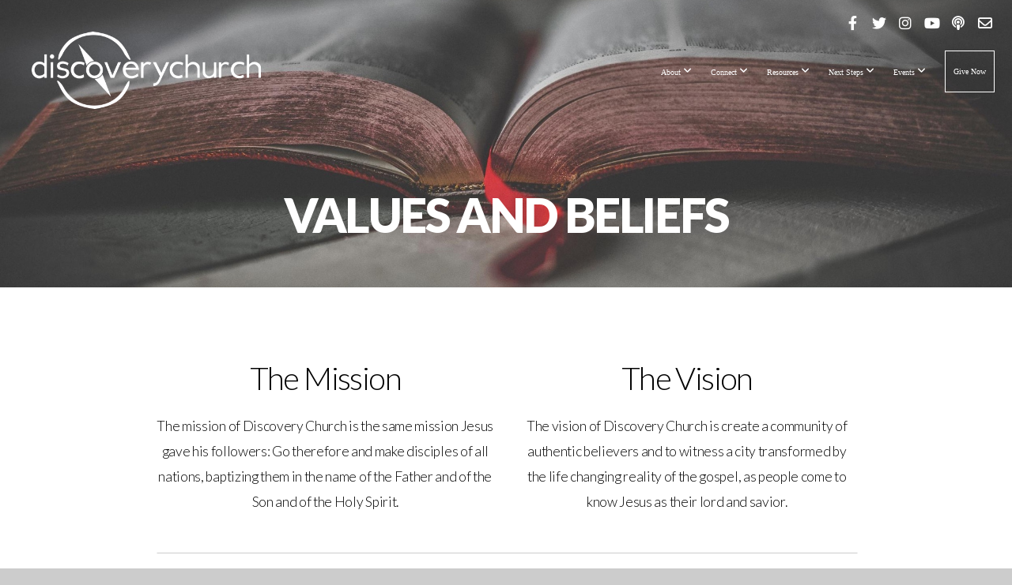

--- FILE ---
content_type: text/html; charset=UTF-8
request_url: https://lifeatdiscovery.com/beliefs-values
body_size: 10347
content:
<!DOCTYPE html>
<html class="wf-loading">
	<head>
		<meta http-equiv="Content-Type" content="text/html; charset=utf-8" />
		<meta name="viewport" content="width=device-width, initial-scale=1.0" />
<meta name="provider" content="snappages" />
<meta http-equiv="X-UA-Compatible" content="IE=Edge"/>
    <meta name="keywords" content="" />
    <meta name="description" content="Discovery Church in Gahanna, Ohio." />
<link rel="shortcut icon" href="https://storage2.snappages.site/ZB5VZK/assets/favicon.png">
<title>Discovery Church - Beliefs Values</title>
    <script defer src="https://ajax.googleapis.com/ajax/libs/jquery/2.1.3/jquery.min.js"></script>
<script>
	var wid=32511, pid=813716, ptype='basic', tid=41034, custom_fonts = "Lato:100,100italic,300,300italic,regular,italic,700,700italic,900,900italic|Open Sans:300,300italic,regular,italic,600,600italic,700,700italic,800,800italic|Share:regular,italic,700,700italic&display=swap";var page_type="page", render_url="https://site.snappages.site";</script>
<link href="https://assets2.snappages.site/global/styles/website.min.css?v=1768428243" type="text/css" rel="stylesheet" /><script defer src="https://assets2.snappages.site/global/assets/js/website.min.js?v=1768428243" type="text/javascript"></script><link class="core-style" href="https://storage2.snappages.site/ZB5VZK/assets/themes/41034/style1767131716.css" type="text/css" rel="stylesheet" />
<link href="https://site.snappages.site/assets/icons/fontawesome/webfonts/fa-brands-400.woff2" rel="preload" as="font" type="font/woff2" crossorigin="anonymous"/>
<link href="https://site.snappages.site/assets/icons/fontawesome/webfonts/fa-regular-400.woff2" rel="preload" as="font" type="font/woff2" crossorigin="anonymous"/>
<link href="https://site.snappages.site/assets/icons/fontawesome/webfonts/fa-solid-900.woff2" rel="preload" as="font" type="font/woff2" crossorigin="anonymous"/>
<link href="https://site.snappages.site/assets/icons/fontawesome/css/all.min.css" rel="stylesheet"/>
<link href="https://site.snappages.site/assets/icons/fontawesome/css/all.min.css" rel="stylesheet"/>
<noscript><link href="https://site.snappages.site/assets/icons/fontawesome/css/all.min.css" rel="stylesheet" as="style"/></noscript>
<link href="https://site.snappages.site/assets/icons/fontawesome/css/v4-shims.min.css" rel="preload" as="style" onload="this.rel='stylesheet'"/>
<noscript><link href="https://site.snappages.site/assets/icons/fontawesome/css/v4-shims.min.css" rel="stylesheet" as="style"/></noscript>
<link href="https://assets2.snappages.site/global/assets/icons/pixeden/css/pe-icon-7-stroke.min.css" rel="preload" as="style" onload="this.rel='stylesheet'"/>
<noscript><link href="https://assets2.snappages.site/global/assets/icons/pixeden/css/pe-icon-7-stroke.min.css" rel="stylesheet" as="style"/></noscript>
<link href="https://assets2.snappages.site/global/assets/icons/typicons/typicons.min.css" rel="preload" as="style" onload="this.rel='stylesheet'"/>
<noscript><link href="https://assets2.snappages.site/global/assets/icons/typicons/typicons.min.css" rel="preload" as="stylesheet"/></noscript>
<link href="https://use.typekit.net/hqk1yln.css" rel="stylesheet" />

<svg xmlns="https://www.w3.org/2000/svg" style="display:none;">
    <symbol id="sp-icon-amazon" viewBox="0 0 50 50">
        <g fill-rule="nonzero">
          <path id="Shape" d="M0.0909090909,38.8 C0.242409091,38.53335 0.484818182,38.51665 0.818181818,38.75 C8.39390909,43.58335 16.6363636,46 25.5454545,46 C31.4848182,46 37.3484545,44.78335 43.1363636,42.35 C43.2878636,42.28335 43.5075455,42.18335 43.7954545,42.05 C44.0833182,41.91665 44.2878636,41.81665 44.4090909,41.75 C44.8636364,41.55 45.2196818,41.65 45.4772727,42.05 C45.7348182,42.45 45.6515,42.81665 45.2272727,43.15 C44.6818182,43.58335 43.9848182,44.08335 43.1363636,44.65 C40.5302727,46.35 37.6211818,47.66665 34.4090909,48.6 C31.1969545,49.53335 28.0605909,50 25,50 C20.2727273,50 15.803,49.09165 11.5909091,47.275 C7.37877273,45.45835 3.60604545,42.9 0.272727273,39.6 C0.0909090909,39.43335 0,39.26665 0,39.1 C0,39 0.0302727273,38.9 0.0909090909,38.8 Z M13.7727273,24.55 C13.7727273,22.25 14.2878636,20.28335 15.3181818,18.65 C16.3484545,17.01665 17.7575455,15.78335 19.5454545,14.95 C21.1818182,14.18335 23.1969545,13.63335 25.5909091,13.3 C26.4090909,13.2 27.7424091,13.06665 29.5909091,12.9 L29.5909091,12.05 C29.5909091,9.91665 29.3787727,8.48335 28.9545455,7.75 C28.3181818,6.75 27.3181818,6.25 25.9545455,6.25 L25.5909091,6.25 C24.5909091,6.35 23.7272727,6.7 23,7.3 C22.2727273,7.9 21.803,8.73335 21.5909091,9.8 C21.4696818,10.46665 21.1666364,10.85 20.6818182,10.95 L15.4545455,10.25 C14.9393636,10.11665 14.6818182,9.81665 14.6818182,9.35 C14.6818182,9.25 14.6969545,9.13335 14.7272727,9 C15.2424091,6.03335 16.5075455,3.83335 18.5227273,2.4 C20.5378636,0.96665 22.8939091,0.16665 25.5909091,0 L26.7272727,0 C30.1818182,0 32.8787727,0.98335 34.8181818,2.95 C35.1223778,3.2848521 35.4034595,3.64418094 35.6590909,4.025 C35.9166364,4.40835 36.1211818,4.75 36.2727273,5.05 C36.4242273,5.35 36.5605909,5.78335 36.6818182,6.35 C36.803,6.91665 36.8939091,7.30835 36.9545455,7.525 C37.0151364,7.74165 37.0605909,8.20835 37.0909091,8.925 C37.1211818,9.64165 37.1363636,10.06665 37.1363636,10.2 L37.1363636,22.3 C37.1363636,23.16665 37.25,23.95835 37.4772727,24.675 C37.7045455,25.39165 37.9242273,25.90835 38.1363636,26.225 C38.3484545,26.54165 38.6969545,27.05 39.1818182,27.75 C39.3636364,28.05 39.4545455,28.31665 39.4545455,28.55 C39.4545455,28.81665 39.3333182,29.05 39.0909091,29.25 C36.5757273,31.65 35.2120909,32.95 35,33.15 C34.6363636,33.45 34.1969545,33.48335 33.6818182,33.25 C33.2575455,32.85 32.8863636,32.46665 32.5681818,32.1 C32.25,31.73335 32.0227273,31.46665 31.8863636,31.3 C31.75,31.13335 31.5302727,30.80835 31.2272727,30.325 C30.9242273,29.84165 30.7120909,29.51665 30.5909091,29.35 C28.8939091,31.38335 27.2272727,32.65 25.5909091,33.15 C24.5605909,33.48335 23.2878636,33.65 21.7727273,33.65 C19.4393636,33.65 17.5227273,32.85835 16.0227273,31.275 C14.5227273,29.69165 13.7727273,27.45 13.7727273,24.55 Z M21.5909091,23.55 C21.5909091,24.85 21.8863636,25.89165 22.4772727,26.675 C23.0681818,27.45835 23.8636364,27.85 24.8636364,27.85 C24.9545455,27.85 25.0833182,27.83335 25.25,27.8 C25.4166364,27.76665 25.5302727,27.75 25.5909091,27.75 C26.8636364,27.38335 27.8484545,26.48335 28.5454545,25.05 C28.8787727,24.41665 29.1287727,23.725 29.2954545,22.975 C29.4620909,22.225 29.553,21.61665 29.5681818,21.15 C29.5833182,20.68335 29.5909091,19.91665 29.5909091,18.85 L29.5909091,17.6 C27.8333182,17.6 26.5,17.73335 25.5909091,18 C22.9242273,18.83335 21.5909091,20.68335 21.5909091,23.55 Z M40.6818182,39.65 C40.7424091,39.51665 40.8333182,39.38335 40.9545455,39.25 C41.7120909,38.68335 42.4393636,38.3 43.1363636,38.1 C44.2878636,37.76665 45.4090909,37.58335 46.5,37.55 C46.803,37.51665 47.0909091,37.53335 47.3636364,37.6 C48.7272727,37.73335 49.5454545,37.98335 49.8181818,38.35 C49.9393636,38.55 50,38.85 50,39.25 L50,39.6 C50,40.76665 49.7120909,42.14165 49.1363636,43.725 C48.5605909,45.30835 47.7575455,46.58335 46.7272727,47.55 C46.5757273,47.68335 46.4393636,47.75 46.3181818,47.75 C46.2575455,47.75 46.1969545,47.73335 46.1363636,47.7 C45.9545455,47.6 45.9090909,47.41665 46,47.15 C47.1211818,44.25 47.6818182,42.23335 47.6818182,41.1 C47.6818182,40.73335 47.6211818,40.46665 47.5,40.3 C47.1969545,39.9 46.3484545,39.7 44.9545455,39.7 C44.4393636,39.7 43.8333182,39.73335 43.1363636,39.8 C42.3787727,39.9 41.6818182,40 41.0454545,40.1 C40.8636364,40.1 40.7424091,40.06665 40.6818182,40 C40.6211818,39.93335 40.6060455,39.86665 40.6363636,39.8 C40.6363636,39.76665 40.6515,39.71665 40.6818182,39.65 Z"/>
        </g>
    </symbol>
    <symbol id="sp-icon-roku" viewBox="0 0 50 50">
        <g>
          <path id="Combined-Shape" d="M8,0 L42,0 C46.418278,-8.11624501e-16 50,3.581722 50,8 L50,42 C50,46.418278 46.418278,50 42,50 L8,50 C3.581722,50 5.41083001e-16,46.418278 0,42 L0,8 C-5.41083001e-16,3.581722 3.581722,8.11624501e-16 8,0 Z M9.94591393,22.6758056 C9.94591393,23.9554559 8.93797503,25.0040346 7.705466,25.0040346 L6.5944023,25.0040346 L6.5944023,20.3268077 L7.705466,20.3268077 C8.93797503,20.3268077 9.94591393,21.3746529 9.94591393,22.6758056 Z M15,32 L11.1980679,26.5137477 C12.6117075,25.6540149 13.5405811,24.2489259 13.5405811,22.6758056 C13.5405811,20.0964239 11.1176341,18 8.14917631,18 L3,18 L3,31.9899135 L6.5944023,31.9899135 L6.5944023,27.3332264 L7.6834372,27.3332264 L10.9214498,32 L15,32 Z M19.4209982,23.6089545 C20.3760082,23.6089545 21.1686305,24.9005713 21.1686305,26.4995139 C21.1686305,28.098368 20.3760082,29.3917084 19.4209982,29.3917084 C18.4876486,29.3917084 17.6937241,28.0984122 17.6937241,26.4995139 C17.6937241,24.9006155 18.4876486,23.6089545 19.4209982,23.6089545 Z M24.8610089,26.4995139 C24.8610089,23.4472925 22.4211995,21 19.4209982,21 C16.4217953,21 14,23.4472925 14,26.4995139 C14,29.5540333 16.4217953,32 19.4209982,32 C22.4211995,32 24.8610089,29.5540333 24.8610089,26.4995139 Z M33.154894,21.2236663 L29.0835675,25.3681007 L29.0835675,21.2099662 L25.549974,21.2099662 L25.549974,31.7778363 L29.0835675,31.7778363 L29.0835675,27.4910969 L33.3340371,31.7778363 L37.7816639,31.7778363 L32.3803293,26.2779246 L36.8541742,21.7246949 L36.8541742,27.9961029 C36.8541742,30.0783079 38.0840844,31.9999116 41.1813884,31.9999116 C42.6517766,31.9999116 44.001101,31.1508546 44.6569026,30.3826285 L46.24575,31.7777921 L47,31.7777921 L47,21.2236663 L43.4663631,21.2236663 L43.4663631,28.056914 C43.0684459,28.7640196 42.5140009,29.2086122 41.657092,29.2086122 C40.7876817,29.2086122 40.3887661,28.6838515 40.3887661,27.0054037 L40.3887661,21.2236663 L33.154894,21.2236663 Z"/>
        </g>
    </symbol>
    <symbol id="sp-icon-google-play" viewBox="0 0 50 50">
	    <g fill-rule="nonzero">
	      <path id="top" d="M7.60285132,19.9078411 C12.5081466,14.9434827 20.3874745,6.92617108 24.6425662,2.55295316 L27.0855397,0.0509164969 L30.6904277,3.63645621 C32.6802444,5.62627291 34.2953157,7.30040733 34.2953157,7.35947047 C34.2953157,7.55651731 3.60386965,24.6751527 3.2296334,24.6751527 C3.01272912,24.6751527 4.70723014,22.8431772 7.60285132,19.9078411 Z" transform="matrix(1 0 0 -1 0 24.726)"/>
	            <path id="Shape" d="M0.767311609,49.8798639 C0.5901222,49.6828171 0.353869654,49.2693751 0.235234216,48.9735503 C0.0773930754,48.5794566 0.0183299389,41.3498232 0.0183299389,25.6690696 C0.0183299389,0.749517674 -0.0407331976,2.04992501 1.20010183,1.16295963 L1.83044807,0.709802806 L13.9256619,12.8050167 L26.0213849,24.9012488 L22.9088595,28.05298 C21.1950102,29.7866867 15.5804481,35.4796602 10.4394094,40.7194769 C1.61405295,49.6833262 1.06262729,50.2148945 0.767311609,49.8798639 Z" transform="matrix(1 0 0 -1 0 50.66)"/>
	            <path id="Shape" d="M32.1283096,28.868403 L28.287169,25.0272624 L31.5376782,21.7375476 C33.3304481,19.9249203 34.8864562,18.408627 34.9852342,18.3689121 C35.2214868,18.309849 45.0320774,23.6876494 45.5442974,24.1601545 C45.7413442,24.3373439 45.9974542,24.7711525 46.1155804,25.1453887 C46.450611,26.1499712 45.938391,27.0364274 44.5595723,27.8638205 C43.5748473,28.454961 37.3691446,31.9417227 36.3447047,32.4732909 C35.9893075,32.6703378 35.5560081,32.2961015 32.1283096,28.868403 Z" transform="matrix(1 0 0 -1 0 50.884)"/>
	            <path id="bottom" d="M16.1323829,37.9725051 C10.0850305,31.9643585 5.19959267,27.0392057 5.27851324,27.0392057 C5.33757637,27.0392057 5.84979633,27.2953157 6.401222,27.6104888 C7.48472505,28.2016293 28.8783096,39.9419552 31.3406314,41.2815682 C33.9210794,42.660387 34.0198574,42.1680244 30.4541752,45.7535642 C28.7204684,47.4872709 27.2627291,48.9052953 27.203666,48.9052953 C27.1446029,48.885947 22.160387,43.9806517 16.1323829,37.9725051 Z" transform="matrix(1 0 0 -1 0 75.945)"/>
	    </g>
    </symbol>
    <symbol id="sp-icon-apple" viewBox="0 0 50 50">
	    <g fill-rule="nonzero">
	      <path id="Shape" d="M33.9574406,26.5634279 C34.0276124,34.1300976 40.5866722,36.6480651 40.6593407,36.6801167 C40.6038808,36.8576056 39.6113106,40.2683744 37.2037125,43.7914576 C35.1223643,46.8374278 32.9623738,49.8720595 29.5596196,49.9349127 C26.2160702,49.9966052 25.1409344,47.9496797 21.3183084,47.9496797 C17.4968415,47.9496797 16.3023155,49.8721487 13.1372718,49.9966945 C9.85274871,50.1212403 7.35152871,46.7030612 5.25306112,43.668251 C0.964911488,37.4606036 -2.31212183,26.1269374 2.08810657,18.476523 C4.27404374,14.6772963 8.18048359,12.2714647 12.420574,12.2097721 C15.6458924,12.1481688 18.6901193,14.3824933 20.6618852,14.3824933 C22.6324029,14.3824933 26.3318047,11.6955185 30.2209468,12.0901367 C31.8490759,12.1579896 36.4193394,12.748667 39.353895,17.0498265 C39.1174329,17.1966031 33.9007325,20.2374843 33.9574406,26.5634279 M27.6736291,7.98325071 C29.4174035,5.86972218 30.5910653,2.92749548 30.2708784,0 C27.7573538,0.101154388 24.7179418,1.67712725 22.9150518,3.78949514 C21.2993165,5.66009243 19.8842887,8.65410161 20.2660876,11.5236543 C23.0677001,11.7406943 25.9297656,10.0981184 27.6736291,7.98325071"/>
	    </g>
    </symbol>
    <symbol id="sp-icon-windows" viewBox="0 0 50 50">
	    <g fill-rule="nonzero">
	      <path id="Shape" d="M0,7.0733463 L20.3540856,4.30155642 L20.3628405,23.9346304 L0.0184824903,24.0503891 L0,7.07354086 L0,7.0733463 Z M20.344358,26.1964981 L20.3599222,45.8466926 L0.0157587549,43.0496109 L0.0145914397,26.064786 L20.3441634,26.1964981 L20.344358,26.1964981 Z M22.8116732,3.93871595 L49.7992218,0 L49.7992218,23.6848249 L22.8116732,23.8988327 L22.8116732,3.93891051 L22.8116732,3.93871595 Z M49.8054475,26.381323 L49.7990272,49.9593385 L22.8114786,46.1503891 L22.7737354,26.3371595 L49.8054475,26.381323 Z"/>
	    </g>
    </symbol>
</svg>

	</head>
	<body>
		<div id="sp-wrapper">
			<header id="sp-header">
				<div id="sp-bar"><div id="sp-bar-text"><span></span></div><div id="sp-bar-social" class="sp-social-holder" data-style="icons" data-shape="circle"><a class="facebook" href="http://facebook.com/lifeatdiscovery" target="_blank" data-type="facebook"><i class="fa fa-fw fa-facebook"></i></a><a class="twitter" href="http://twitter.com/lifeatdiscovery" target="_blank" data-type="twitter"><i class="fa fa-fw fa-twitter"></i></a><a class="instagram" href="https://www.instagram.com/lifeatdiscovery" target="_blank" data-type="instagram"><i class="fa fa-fw fa-instagram"></i></a><a class="youtube" href="https://www.youtube.com/discoverychurchgahanna" target="_blank" data-type="youtube"><i class="fa fa-fw fa-youtube"></i></a><a class="podcast" href="https://podcasts.apple.com/us/podcast/discovery-church/id1103570034" target="_blank" data-type="podcast"><i class="fa fa-fw fa-podcast"></i></a><a class="envelope-o" href="mailto:hello@lifeatdiscovery.com" target="_blank" data-type="envelope-o"><i class="fa fa-fw fa-envelope-o"></i></a></div></div>
				<div id="sp-logo"><a href="/" target="_self"><img src="https://storage2.snappages.site/ZB5VZK/assets/images/5932051_1247x421_500.png" width="290px"/></a></div>
				<div id="sp-nav"><nav id="sp-nav-links"><ul><li style="z-index:1250;" id="nav_home" data-type="basic"><a href="/" target="_self"><span></span>Home</a></li><li style="z-index:1249;" id="nav_about" data-type="folder"><a href="/about" target="_self"><span></span>About&nbsp;<i class="fa fa-angle-down" style="font-size:12px;vertical-align:10%;"></i></a><ul class="sp-second-nav"><li id="nav_beliefs-values"><a href="/beliefs-values" target="_self"><span></span>Beliefs Values</a></li><li id="nav_leadership"><a href="/leadership" target="_self"><span></span>Leadership</a></li><li id="nav_contact"><a href="/contact" target="_self"><span></span>Contact</a></li></ul></li><li style="z-index:1248;" id="nav_connect" data-type="folder"><a href="/connect" target="_self"><span></span>Connect&nbsp;<i class="fa fa-angle-down" style="font-size:12px;vertical-align:10%;"></i></a><ul class="sp-second-nav"><li id="nav_kids"><a href="/kids" target="_self"><span></span>Kids</a></li><li id="nav_students"><a href="/students" target="_self"><span></span>Students</a></li><li id="nav_rdgroups"><a href="/rdgroups" target="_self"><span></span>RD Groups</a></li><li id="nav_communitygroups"><a href="/communitygroups" target="_self"><span></span>Community Groups</a></li><li id="nav_regen"><a href="/regen" target="_self"><span></span>Regen</a></li></ul></li><li style="z-index:1247;" id="nav_resources" data-type="folder"><a href="/resources" target="_self"><span></span>Resources&nbsp;<i class="fa fa-angle-down" style="font-size:12px;vertical-align:10%;"></i></a><ul class="sp-second-nav"><li id="nav_Swag"><a href="https://getspirit.com/collections/discovery-church?_pos=2&_psq=Di&_ss=e&_v=1.0&sort_by=price-ascending" target="_blank"><span></span>Swag</a></li><li id="nav_media"><a href="/media" target="_self"><span></span>Media</a></li><li id="nav_mobileapp"><a href="/mobileapp" target="_self"><span></span>Mobile App</a></li><li id="nav_rightnowmedia"><a href="/rightnowmedia" target="_self"><span></span>Right Now Media</a></li><li id="nav_spiritualgifts"><a href="/spiritualgifts" target="_self"><span></span>Spiritual Gifts</a></li><li id="nav_bible"><a href="/bible" target="_self"><span></span>Bible</a></li><li id="nav_jesus"><a href="/jesus" target="_self"><span></span>Jesus</a></li></ul></li><li style="z-index:1246;" id="nav_i-m-new" data-type="folder"><a href="/i-m-new" target="_self"><span></span>Next Steps&nbsp;<i class="fa fa-angle-down" style="font-size:12px;vertical-align:10%;"></i></a><ul class="sp-second-nav"><li id="nav_imnew"><a href="/imnew" target="_self"><span></span>FAQ's</a></li><li id="nav_pastorsandpizza"><a href="/pastorsandpizza" target="_self"><span></span>New to Discovery Gathering</a></li><li id="nav_serve"><a href="/serve" target="_self"><span></span>Serve</a></li><li id="nav_baptism"><a href="/baptism" target="_self"><span></span>Baptism</a></li><li id="nav_childdedications"><a href="/childdedications" target="_self"><span></span>Child Dedications</a></li></ul></li><li style="z-index:1245;" id="nav_events" data-type="folder"><a href="/events" target="_self"><span></span>Events&nbsp;<i class="fa fa-angle-down" style="font-size:12px;vertical-align:10%;"></i></a><ul class="sp-second-nav"><li id="nav_Register for an Event"><a href="https://lifeatdiscovery.churchcenter.com/registrations" target="_blank"><span></span>Register for an Event</a></li><li id="nav_calendar"><a href="/calendar" target="_self"><span></span>Calendar</a></li></ul></li><li style="z-index:1244;" id="nav_give" data-type="basic"><a href="/give" target="_self"><span></span>Give Now</a></li></ul></nav></div><div id="sp-nav-button"></div>
			</header>
			<main id="sp-content">
				<section class="sp-section sp-scheme-1" data-header="true" data-index="44" data-scheme="1" data-header="true"><div class="sp-section-slide" data-background="%7B%22type%22%3A%22image%22%2C%22src%22%3A%22https%3A%5C%2F%5C%2Fassets2.snappages.site%5C%2Fglobal%5C%2Fassets%5C%2Ftheme%5C%2Fchurch%5C%2Fwhat_we_believe_hero_01.jpg%22%2C%22size%22%3A%22cover%22%2C%22position%22%3A%2250%25+50%25%22%2C%22repeat%22%3A%22no-repeat%22%2C%22attachment%22%3A%22parallax%22%7D"  data-label="Main" ><div class="sp-section-content"  style="padding-top:55px;padding-bottom:55px;"><div class="sp-grid sp-col sp-col-24"><div class="sp-block sp-heading-block " data-type="heading" data-id="21" style="text-align:center;"><div class="sp-block-content"  style=""><span class='h1' ><h1 >Values and Beliefs</h1></span></div></div></div></div></div></section><section class="sp-section sp-scheme-0" data-index="44" data-scheme="0"><div class="sp-section-slide"  data-label="Main" ><div class="sp-section-content" ><div class="sp-grid sp-col sp-col-24"><div class="sp-row"><div class="sp-col sp-col-3"><div class="sp-block sp-spacer-block " data-type="spacer" data-id="36" style="text-align:center;"><div class="sp-block-content"  style=""><div class="spacer-holder" data-height="30" style="height:30px;"></div></div></div></div><div class="sp-col sp-col-18"><div class="sp-row"><div class="sp-col sp-col-9"><div class="sp-block sp-heading-block " data-type="heading" data-id="40" style="text-align:center;"><div class="sp-block-content"  style=""><span class='h2' ><h2 >The Mission</h2></span></div></div></div><div class="sp-col sp-col-9"><div class="sp-block sp-heading-block " data-type="heading" data-id="42" style="text-align:center;"><div class="sp-block-content"  style=""><span class='h2' ><h2 >The Vision</h2></span></div></div></div></div><div class="sp-row"><div class="sp-col sp-col-9"><div class="sp-block sp-text-block " data-type="text" data-id="39" style="text-align:center;"><div class="sp-block-content"  style="">The mission of Discovery Church is the same mission Jesus gave his followers: Go therefore and make disciples of all nations, baptizing them in the name of the Father and of the Son and of the Holy Spirit.</div></div></div><div class="sp-col sp-col-9"><div class="sp-block sp-text-block " data-type="text" data-id="41" style="text-align:center;"><div class="sp-block-content"  style="">The vision of Discovery Church is create a community of authentic believers and to witness a city transformed by the life changing reality of the gospel, as people come to know Jesus as their lord and savior. </div></div></div></div><div class="sp-row"><div class="sp-col sp-col-18"><div class="sp-block sp-divider-block " data-type="divider" data-id="43" style=""><div class="sp-block-content"  style=""><div class="sp-divider-holder"></div></div></div></div></div><div class="sp-block sp-heading-block " data-type="heading" data-id="32" style="text-align:center;"><div class="sp-block-content"  style=""><span class='h2' ><h2 >Our Values</h2></span></div></div><div class="sp-block sp-text-block " data-type="text" data-id="31" style="text-align:left;"><div class="sp-block-content"  style="">Discovery exists to bring people into relationship with God through Jesus Christ, to draw them into a Christ-centered community, and to help them grow in their faith.<br><br><b>Follow Jesus</b><br>Following Jesus is an ongoing commitment. From declaring our trust in Him and getting baptized, to sharing our faith with friends and inviting others to church&mdash;it's something we can strive to do each day.<br><br>God saved you by his grace when you believed.&nbsp; And you can&rsquo;t take credit for this; it is a gift from God. &nbsp;<a href="https://www.biblegateway.com/passage/?search=Ephesians+23A8&amp;version=NLT" rel="noopener noreferrer" target="_blank">Ephesians 2:8</a><br><b>&nbsp;</b><br><b>Spend Time with God</b><br>&nbsp;God invites us to spend time with him on a regular basis. We can do this through prayer, music, reflection, and reading the Bible.<br><br>&nbsp;"Yes, I am the vine; you are the branches. Those who remain in me, and I in them, will produce much fruit. For apart from me you can do nothing." <a href="https://www.biblegateway.com/passage/?search=John+153A5&amp;version=NLT" rel="noopener noreferrer" target="_blank">John 15:5</a><br><br><b>&nbsp;Connect in Community</b><br>&nbsp;God created us to have relationships with others. We encourage attenders to connect &nbsp;by joining a community group, serving, or even just saying hello to someone new in church.<br><br>&nbsp;Let us think of ways to motivate one another to acts of love and good works. &nbsp;And let us not neglect our meeting together, as some people do, but encourage one another. &nbsp;<a href="https://www.biblegateway.com/passage/?search=Hebrews+103A24-25&amp;version=NLT" rel="" target="_self">Hebrews 10:24-25a</a><div data-empty="true" style="margin-left: 20px;"><br></div><b>&nbsp;Serve Others</b><br>&nbsp;Share God&rsquo;s joy and love by serving others&mdash;in your home, church, neighborhood, and around the world. Discover your God-given gifts to learn how God has uniquely wired you to serve others.<br><br>Use your freedom to serve one another in love. For the whole law can be summed up in this one command: &ldquo;Love your neighbor as yourself.&rdquo; <a href="https://www.biblegateway.com/passage/?search=Galatians+53A13-14&amp;version=NLT" rel="" target="_self">Galatians 5:13-14</a><br><b>&nbsp;</b><br><b>Live Generously</b><br>&nbsp;God has called us to live generously. We can do this by sharing our time, talents, and finances.<br><br>&nbsp;And I am praying that you will put into action the generosity that comes from your faith as you understand and experience all the good things we have in Christ. <a href="https://www.biblegateway.com/passage/?search=Philemon+13A6&amp;version=NLT" rel="noopener noreferrer" target="_blank">Philemon 1:6</a></div></div><div class="sp-block sp-divider-block " data-type="divider" data-id="33" style="text-align:center;"><div class="sp-block-content"  style=""><div class="sp-divider-holder"></div></div></div><div class="sp-block sp-heading-block " data-type="heading" data-id="34" style="text-align:center;"><div class="sp-block-content"  style=""><span class='h2' ><h2 >Our Core Beliefs</h2></span></div></div><div class="sp-block sp-text-block " data-type="text" data-id="35" style="text-align:left;"><div class="sp-block-content"  style="">Discovery's core beliefs are the foundation of this church and are organized into three categories: beliefs about God; beliefs about people; and beliefs about the Church, the Bible, and Christ's return.<br><br><b>Beliefs About God</b><ul><li>There is one living, sovereign God who eternally exists in three persons: Father, Son, and Holy Spirit. (<a href="https://www.biblegateway.com/passage/?search=Revelation+13A8&amp;version=NLT" rel="noopener noreferrer" target="_blank">Revelation 1:8</a>; <a href="https://www.biblegateway.com/passage/?search=Isaiah+433A10-11&amp;version=NLT" rel="noopener noreferrer" target="_blank">Isaiah 43:10-11</a>; <a href="https://www.biblegateway.com/passage/?search=Deuteronomy+63A4&amp;version=NLT" rel="" target="_self">Deuteronomy 6:4</a>; <a href="https://www.biblegateway.com/passage/?search=Matthew+283A19&amp;version=NLT" rel="" target="_self">Matthew 28:19</a>)</li></ul><br><ul><li>Jesus was sent by the Father to live on earth; he was fully God and fully human, yet had no sin. Jesus willingly laid down his life and, after three days, rose from the grave. In doing this, Jesus fulfilled the payment for the world&rsquo;s debt of sin. (<a href="https://www.biblegateway.com/passage/?search=Luke+13A312C+35&amp;version=NLT" rel="noopener noreferrer" target="_blank">Luke 1:31, 35</a>; <a href="https://www.biblegateway.com/passage/?search=1+Corinthians+153A3&amp;version=NLT" rel="noopener noreferrer" target="_blank">1 Corinthians 15:3</a>; <a href="https://www.biblegateway.com/passage/?search=2+Corinthians+53A21&amp;version=NLT" rel="" target="_self">2 Corinthians 5:21</a>)</li></ul><br><ul><li>The Holy Spirit was sent by the Father and Son to convict the world of sin and to empower all who believe in Jesus Christ. He lives in every believer and is a constant helper, teacher, and guide. (<a href="https://www.biblegateway.com/passage/?search=John+143A16-17&amp;version=NLT" rel="noopener noreferrer" target="_blank">John 14:16-17</a>)</li></ul><br><b>Beliefs About People</b><ul><li>God created people in his image, and everyone matters to God. (<a href="https://www.biblegateway.com/passage/?search=Genesis+13A26-27&amp;version=NLT" rel="" target="_self">Genesis 1:26-27</a>; <a href="https://www.biblegateway.com/passage/?search=Genesis+53A1-2&amp;version=NLT" rel="" target="_self">Genesis 5:1-2</a>)</li></ul><br><ul><li>All people are sinners and need God&rsquo;s forgiveness. (<a href="https://www.biblegateway.com/passage/?search=Romans+33A23&amp;version=NLT" rel="" target="_self">Romans 3:23</a>)</li></ul><br><ul><li>Those who confess and turn from their sin, trusting in Jesus Christ, will be saved by grace and become children of God, with the promise of eternal life. (<a href="https://www.biblegateway.com/passage/?search=John+33A16-17&amp;version=NLT" rel="noopener noreferrer" target="_blank">John 3:16-17</a>; <a href="https://www.biblegateway.com/passage/?search=Galatians+33A26&amp;version=NLT" rel="" target="_self">Galatians 3:26</a>)</li></ul><br><b>Beliefs About The Church, The Bible, and Christ&rsquo;s Return</b><ul><li>Jesus Christ is the head of the church and all believing people are members. (<a href="https://www.biblegateway.com/passage/?search=Ephesians+43A15-16&amp;version=NLT" rel="" target="_self">Ephesians 4:15-16</a>)</li></ul><br><ul><li>The Bible is the inspired Word of God and is the supreme authority in all matters of faith and conduct. (<a href="https://www.biblegateway.com/passage/?search=2+Timothy+33A16-17&amp;version=NLT" rel="" target="_self">2 Timothy 3:16-17</a>)</li></ul><br><ul><li>Jesus Christ will return and there will be a final judgment. (<a href="https://www.biblegateway.com/passage/?search=Matthew+243A32C+37&amp;version=NLT" rel="noopener noreferrer" target="_blank">Matthew 24:3, 37</a>)</li></ul></div></div><div class="sp-block sp-text-block " data-type="text" data-id="38" style="text-align:center;"><div class="sp-block-content"  style="">For our full doctrinal statement you can request that by emailing us by <a href="mailto:info@lifeatdiscovery.com?subject=Doctrinal%20Statement%20Request&amp;bcc=philip@lifeatdiscovery.com" rel="" target=""><b>CLICKING HERE.</b></a></div></div></div><div class="sp-col sp-col-3"><div class="sp-block sp-spacer-block " data-type="spacer" data-id="37" style="text-align:center;"><div class="sp-block-content"  style=""><div class="spacer-holder" data-height="30" style="height:30px;"></div></div></div></div></div></div></div></div></section>
			</main>
			<footer id="sp-footer">
				<section class="sp-section sp-scheme-3" data-index="" data-scheme="3"><div class="sp-section-slide"  data-label="Main" ><div class="sp-section-content" ><div class="sp-grid sp-col sp-col-24"><div class="sp-row"><div class="sp-col sp-col-9"><div class="sp-block sp-heading-block " data-type="heading" data-id="c5bec6e7-327b-45fe-ab00-0e4bc0161c20" style="text-align:left;"><div class="sp-block-content"  style=""><span class='h3' ><h3 >About</h3></span></div></div><div class="sp-block sp-text-block " data-type="text" data-id="3cebea98-4eaf-486f-8432-6bee119e4a84" style="text-align:left;"><div class="sp-block-content"  style="">Discovery Church is a non-denomination church located in the Columbus suburb of Gahanna. &nbsp;We are located 1.5 miles off of 270 on the east side of Gahanna.&nbsp;</div></div></div><div class="sp-col sp-col-5"><div class="sp-block sp-heading-block " data-type="heading" data-id="bbdecb1c-e193-4c82-94a5-68149dfc58a8" style="text-align:left;"><div class="sp-block-content"  style=""><span class='h3' ><h3 >Service Times</h3></span></div></div><div class="sp-block sp-text-block " data-type="text" data-id="1872c59f-2693-4e4b-863b-d15522708324" style="text-align:left;"><div class="sp-block-content"  style=""><b>Sunday Mornings</b><br>Worship 10:00am<br><b>Wednesday Nights<br></b>dcStudents 7:00pm</div></div></div><div class="sp-col sp-col-5"><div class="sp-block sp-heading-block " data-type="heading" data-id="03d3a864-5b68-4317-9e92-86e5f03587c6" style="text-align:left;"><div class="sp-block-content"  style=""><span class='h3' ><h3 >Contact Info</h3></span></div></div><div class="sp-block sp-text-block " data-type="text" data-id="d7ba67a8-73a3-4099-aff4-7d9282340fe8" style="text-align:left;"><div class="sp-block-content"  style="">(614) 375-4393<br><a href="mailto:hello@lifeatdiscovery.com?subject=Website%20Contact" rel="" target="">hello@lifeatdiscovery.com</a><br><b>Physical Address:</b><br>750 Cross Pointe Rd.<br>Gahanna, OH, 43220<br><b>Mailing Address:</b><br>PO Box 30812<br>Gahanna, OH, 43230</div></div></div><div class="sp-col sp-col-5"><div class="sp-block sp-heading-block " data-type="heading" data-id="c543b751-cc02-4943-a7e7-3fdbf17e34a2" style="text-align:left;"><div class="sp-block-content"  style=""><span class='h3' ><h3 >Follow Us</h3></span></div></div><div class="sp-block sp-social-block " data-type="social" data-id="3103c0c9-bfb4-4f9f-903c-4fa38d86011c" style=""><div class="sp-block-content"  style=""><div class="sp-social-holder" style="font-size:25px;margin-top:-5px;"  data-style="icons" data-shape="square"><a class="facebook" href="http://www.facebook.com/lifeatdiscovery" target="_blank" style="margin-right:5px;margin-top:5px;"><i class="fa fa-fw fa-facebook"></i></a><a class="twitter" href="http://www.twitter.com/lifeatdiscovery" target="_blank" style="margin-right:5px;margin-top:5px;"><i class="fa fa-fw fa-twitter"></i></a><a class="instagram" href="http://www.instagram.com/lifeatdiscovery" target="_blank" style="margin-right:5px;margin-top:5px;"><i class="fa fa-fw fa-instagram"></i></a></div></div></div></div></div></div></div></div></section><div id="sp-footer-extra"><div id="sp-footer-brand"><a href="https://snappages.com?utm_source=user&utm_medium=footer" target="_blank" title="powered by SnapPages Website Builder">powered by &nbsp;<span>SnapPages</span></a></div></div>
			</footer>
		</div>
	
	</body>
</html>
